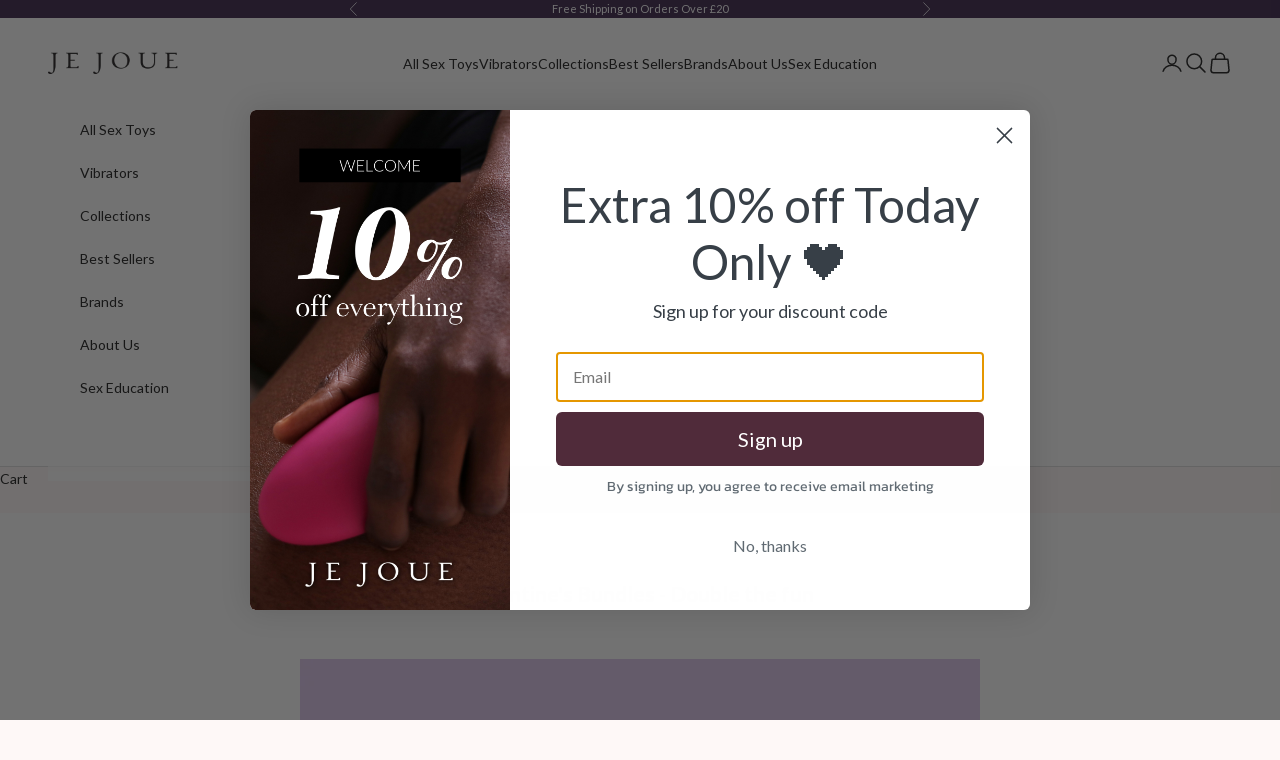

--- FILE ---
content_type: application/javascript
request_url: https://cdn.salesfire.co.uk/code/9047f220-ebe8-4223-b027-0895c36929b0.js?shop=je-joue-uk.myshopify.com
body_size: 391
content:
if(window.__sf){window.console&&console.log('Salesfire is already loaded!');}
window.__sf=window.__sf||(function(){var config={"debug":false,"site":{"uuid":"9047f220-ebe8-4223-b027-0895c36929b0","domain":"https:\/\/www.jejoue.co.uk\/","version":null},"tracking":{"type":"snowplow","collector":"thrift","namespace":"sfanalytics","endpoint":"live.smartmetrics.co.uk","tracking_id":"9047f220-ebe8-4223-b027-0895c36929b0","industry":null,"listeners":[]},"emails":{"endpoint":"https:\/\/hit.salesfire.co.uk\/emails"},"splittests":{"endpoint":"https:\/\/hit.salesfire.co.uk\/tests"},"geo":{"endpoint":"https:\/\/hit.salesfire.co.uk\/geo"},"data":{"endpoint":"https:\/\/hit.salesfire.co.uk\/data"},"settings":{"display_in_iframes":false,"voucher_page":null},"basket":{"detectors":[]},"digi":{"enabled":true},"campaigns":[]},d=document;function load(url){var s=d.createElement('script');s.async=true;s.src=url;d.head.appendChild(s);};load('https://cdn.salesfire.co.uk/js/app/main1.min.js');(function(p,l,o,w,i,n,g){if(!p[i]){p.GlobalSnowplowNamespace=p.GlobalSnowplowNamespace||[];p.GlobalSnowplowNamespace.push(i);p[i]=function(){(p[i].q=p[i].q||[]).push(arguments)};p[i].q=p[i].q||[];load(w)}}(window,d,"script","//cdn.salesfire.co.uk/sp/3.3.0.js",config.tracking.namespace));return{config:config};})();